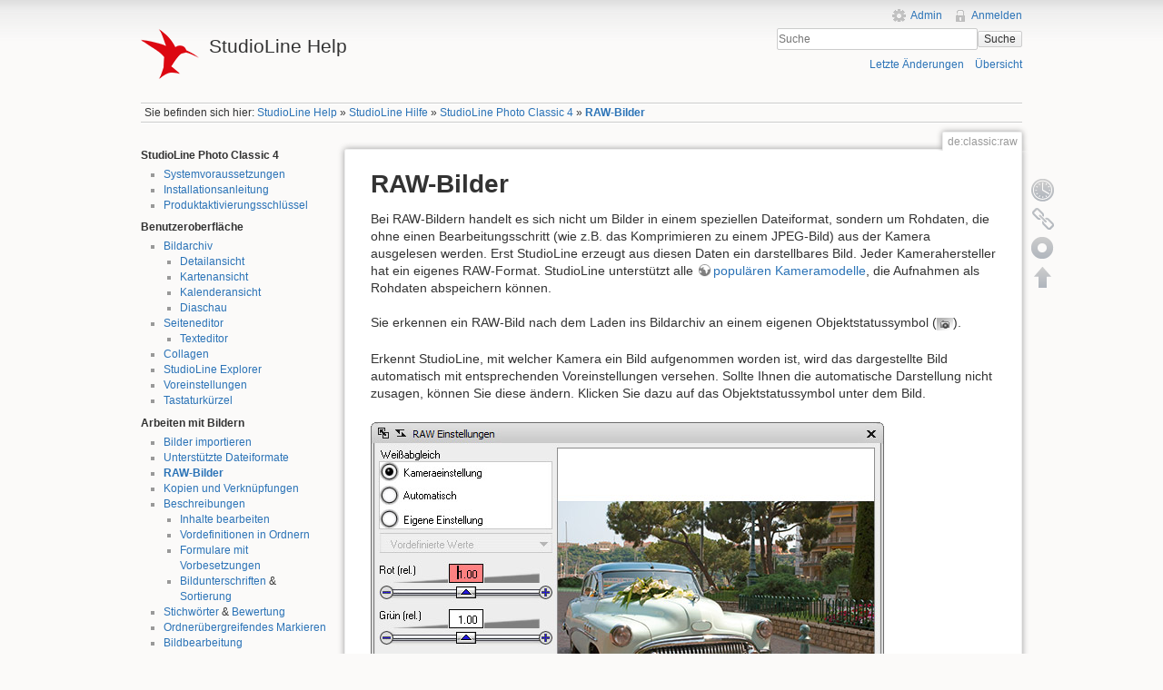

--- FILE ---
content_type: text/html; charset=utf-8
request_url: http://help.studioline.net/de/classic/raw
body_size: 6644
content:
<!DOCTYPE html>
<html lang="de" dir="ltr" class="no-js">
<head>
    <meta charset="utf-8" />
    <title>RAW-Bilder [StudioLine Help]</title>
    <script>(function(H){H.className=H.className.replace(/\bno-js\b/,'js')})(document.documentElement)</script>
    <meta name="generator" content="DokuWiki"/>
<meta name="robots" content="index,follow"/>
<meta name="keywords" content="de,classic,raw"/>
<link rel="search" type="application/opensearchdescription+xml" href="/lib/exe/opensearch.php" title="StudioLine Help"/>
<link rel="start" href="/"/>
<link rel="contents" href="/de/classic/raw?do=index" title="Übersicht"/>
<link rel="manifest" href="/lib/exe/manifest.php"/>
<link rel="alternate" type="application/rss+xml" title="Letzte Änderungen" href="/feed.php"/>
<link rel="alternate" type="application/rss+xml" title="Aktueller Namensraum" href="/feed.php?mode=list&amp;ns=de:classic"/>
<link rel="alternate" type="text/html" title="HTML Klartext" href="/_export/xhtml/de/classic/raw"/>
<link rel="canonical" href="http://help.studioline.net/de/classic/raw"/>
<link rel="stylesheet" href="/lib/exe/css.php?t=sl-wiki&amp;tseed=8d386f00ccb3f4c53a7fabb560f0acb1"/>
<!--[if gte IE 9]><!-->
<script >/*<![CDATA[*/var NS='de:classic';var JSINFO = {"bookcreator":{"areToolsVisible":true,"showBookbar":"never"},"id":"de:classic:raw","namespace":"de:classic","ACT":"show","useHeadingNavigation":1,"useHeadingContent":1};
/*!]]>*/</script>
<script src="/lib/exe/jquery.php?tseed=34a552433bc33cc9c3bc32527289a0b2" defer="defer"></script>
<script src="/lib/exe/js.php?t=sl-wiki&amp;tseed=8d386f00ccb3f4c53a7fabb560f0acb1&amp;lang=de" defer="defer"></script>
<!--<![endif]-->
    <meta name="viewport" content="width=device-width,initial-scale=1" />
    <link rel="shortcut icon" href="/lib/tpl/sl-wiki/images/favicon.ico" />
<link rel="apple-touch-icon" href="/lib/tpl/sl-wiki/images/apple-touch-icon.png" />
    </head>

<body>
    <!--[if lte IE 7 ]><div id="IE7"><![endif]--><!--[if IE 8 ]><div id="IE8"><![endif]-->
    <div id="dokuwiki__site"><div id="dokuwiki__top" class="site dokuwiki mode_show tpl_sl-wiki    showSidebar hasSidebar">

        
<!-- ********** HEADER ********** -->
<div id="dokuwiki__header"><div class="pad group">

    
    <div class="headings group">
        <ul class="a11y skip">
            <li><a href="#dokuwiki__content">zum Inhalt springen</a></li>
        </ul>

        <h1><a href="/start"  accesskey="h" title="[H]"><img src="/lib/tpl/sl-wiki/images/logo.png" width="64" height="64" alt="" /> <span>StudioLine Help</span></a></h1>
            </div>

    <div class="tools group">
        <!-- USER TOOLS -->
                    <div id="dokuwiki__usertools">
                <h3 class="a11y">Benutzer-Werkzeuge</h3>
                <ul>
                    <li><a href="/de/classic/raw?do=admin"  class="action admin" rel="nofollow" title="Admin">Admin</a></li><li><a href="/de/classic/raw?do=login&amp;sectok="  class="action login" rel="nofollow" title="Anmelden">Anmelden</a></li>                </ul>
            </div>
        
        <!-- SITE TOOLS -->
        <div id="dokuwiki__sitetools">
            <h3 class="a11y">Webseiten-Werkzeuge</h3>
            <form action="/start" method="get" role="search" class="search doku_form" id="dw__search" accept-charset="utf-8"><input type="hidden" name="do" value="search" /><input type="hidden" name="id" value="de:classic:raw" /><div class="no"><input name="q" type="text" class="edit" title="[F]" accesskey="f" placeholder="Suche" autocomplete="on" id="qsearch__in" value="" /><button value="1" type="submit" title="Suche">Suche</button><div id="qsearch__out" class="ajax_qsearch JSpopup"></div></div></form>            <div class="mobileTools">
                <form action="/doku.php" method="get" accept-charset="utf-8"><div class="no"><input type="hidden" name="id" value="de:classic:raw" /><select name="do" class="edit quickselect" title="Werkzeuge"><option value="">Werkzeuge</option><optgroup label="Seiten-Werkzeuge"><option value="revisions">Ältere Versionen</option><option value="plugin_bookcreator__addtobook">Zu Buch hinzufügen</option><option value="backlink">Links hierher</option></optgroup><optgroup label="Webseiten-Werkzeuge"><option value="recent">Letzte Änderungen</option><option value="index">Übersicht</option></optgroup><optgroup label="Benutzer-Werkzeuge"><option value="login">Anmelden</option></optgroup></select><button type="submit">&gt;</button></div></form>            </div>
            <ul>
                <li><a href="/de/classic/raw?do=recent"  class="action recent" accesskey="r" rel="nofollow" title="Letzte Änderungen [R]">Letzte Änderungen</a></li><li><a href="/de/classic/raw?do=index"  class="action index" accesskey="x" rel="nofollow" title="Übersicht [X]">Übersicht</a></li>            </ul>
        </div>

    </div>

    <!-- BREADCRUMBS -->
            <div class="breadcrumbs">
                            <div class="youarehere"><span class="bchead">Sie befinden sich hier: </span><span class="home"><bdi><a href="/start" class="wikilink1" title="start" data-wiki-id="start">StudioLine Help</a></bdi></span> » <bdi><a href="/de/start" class="wikilink1" title="de:start" data-wiki-id="de:start">StudioLine Hilfe</a></bdi> » <bdi><a href="/de/classic/start" class="wikilink1" title="de:classic:start" data-wiki-id="de:classic:start">StudioLine Photo Classic 4</a></bdi> » <bdi><a href="/de/classic/raw" class="wikilink1" title="de:classic:raw" data-wiki-id="de:classic:raw">RAW-Bilder</a></bdi></div>
                                </div>
    
    
    <hr class="a11y" />
</div></div><!-- /header -->

        <div class="wrapper group">

                            <!-- ********** ASIDE ********** -->
                <div id="dokuwiki__aside"><div class="pad aside include group">
                    <h3 class="toggle">Seitenleiste</h3>
                    <div class="content">
                                                                        


<h4 id="studioline_photo_classic_4">StudioLine Photo Classic 4</h4>
<div class="level4">
<ul>
<li class="level1"><div class="li"> <a href="/de/classic/system_requirements" class="wikilink1" title="de:classic:system_requirements" data-wiki-id="de:classic:system_requirements">Systemvoraussetzungen</a></div>
</li>
<li class="level2"><div class="li"> <a href="/de/classic/installation" class="wikilink1" title="de:classic:installation" data-wiki-id="de:classic:installation">Installationsanleitung</a></div>
</li>
<li class="level2"><div class="li"> <a href="/de/classic/product_activation_code" class="wikilink1" title="de:classic:product_activation_code" data-wiki-id="de:classic:product_activation_code">Produktaktivierungsschlüssel</a></div>
</li>
</ul>

</div>

<h4 id="benutzeroberflaeche">Benutzeroberfläche</h4>
<div class="level4">
<ul>
<li class="level1 node"><div class="li">  <a href="/de/classic/image_archive" class="wikilink1" title="de:classic:image_archive" data-wiki-id="de:classic:image_archive">Bildarchiv</a></div>
<ul>
<li class="level3"><div class="li"> <a href="/de/classic/view_detail" class="wikilink1" title="de:classic:view_detail" data-wiki-id="de:classic:view_detail">Detailansicht</a></div>
</li>
<li class="level3"><div class="li"> <a href="/de/classic/view_map" class="wikilink1" title="de:classic:view_map" data-wiki-id="de:classic:view_map">Kartenansicht</a></div>
</li>
<li class="level3"><div class="li"> <a href="/de/classic/view_timeline" class="wikilink1" title="de:classic:view_timeline" data-wiki-id="de:classic:view_timeline">Kalenderansicht</a></div>
</li>
<li class="level3"><div class="li"> <a href="/de/classic/slide_show" class="wikilink1" title="de:classic:slide_show" data-wiki-id="de:classic:slide_show">Diaschau</a></div>
</li>
</ul>
</li>
<li class="level2 node"><div class="li">  <a href="/de/classic/page_editor" class="wikilink1" title="de:classic:page_editor" data-wiki-id="de:classic:page_editor">Seiteneditor</a></div>
<ul>
<li class="level3"><div class="li"> <a href="/de/classic/text_editor" class="wikilink1" title="de:classic:text_editor" data-wiki-id="de:classic:text_editor">Texteditor</a></div>
</li>
</ul>
</li>
<li class="level2"><div class="li"> <a href="/de/classic/print_editor" class="wikilink1" title="de:classic:print_editor" data-wiki-id="de:classic:print_editor">Collagen</a></div>
</li>
<li class="level2"><div class="li"> <a href="/de/classic/explorer" class="wikilink1" title="de:classic:explorer" data-wiki-id="de:classic:explorer">StudioLine Explorer</a></div>
</li>
<li class="level2"><div class="li"> <a href="/de/classic/preferences" class="wikilink1" title="de:classic:preferences" data-wiki-id="de:classic:preferences">Voreinstellungen</a></div>
</li>
<li class="level2"><div class="li"> <a href="/de/classic/keyboard_shortcuts" class="wikilink1" title="de:classic:keyboard_shortcuts" data-wiki-id="de:classic:keyboard_shortcuts">Tastaturkürzel</a></div>
</li>
</ul>

</div>

<h4 id="arbeiten_mit_bildern">Arbeiten mit Bildern</h4>
<div class="level4">
<ul>
<li class="level1"><div class="li"> <a href="/de/classic/importing_images" class="wikilink1" title="de:classic:importing_images" data-wiki-id="de:classic:importing_images">Bilder importieren</a></div>
</li>
<li class="level2"><div class="li"> <a href="/de/classic/supported_formats" class="wikilink1" title="de:classic:supported_formats" data-wiki-id="de:classic:supported_formats">Unterstützte Dateiformate</a></div>
</li>
<li class="level2"><div class="li"> <a href="/de/classic/raw" class="wikilink1" title="de:classic:raw" data-wiki-id="de:classic:raw">RAW-Bilder</a></div>
</li>
<li class="level2"><div class="li"> <a href="/de/classic/duplicates" class="wikilink1" title="de:classic:duplicates" data-wiki-id="de:classic:duplicates">Kopien und Verknüpfungen</a></div>
</li>
<li class="level2 node"><div class="li">  <a href="/de/classic/descriptors" class="wikilink1" title="de:classic:descriptors" data-wiki-id="de:classic:descriptors">Beschreibungen</a></div>
<ul>
<li class="level3"><div class="li"> <a href="/de/classic/editing_descriptors" class="wikilink1" title="de:classic:editing_descriptors" data-wiki-id="de:classic:editing_descriptors">Inhalte bearbeiten</a></div>
</li>
<li class="level3"><div class="li"> <a href="/de/classic/predefined_descriptors" class="wikilink1" title="de:classic:predefined_descriptors" data-wiki-id="de:classic:predefined_descriptors">Vordefinitionen in Ordnern</a></div>
</li>
<li class="level3"><div class="li"> <a href="/de/classic/prefilled_forms" class="wikilink1" title="de:classic:prefilled_forms" data-wiki-id="de:classic:prefilled_forms">Formulare mit Vorbesetzungen</a></div>
</li>
<li class="level3"><div class="li"> <a href="/de/classic/image_titles" class="wikilink1" title="de:classic:image_titles" data-wiki-id="de:classic:image_titles">Bildunterschriften</a> &amp; <a href="/de/classic/sort_images" class="wikilink1" title="de:classic:sort_images" data-wiki-id="de:classic:sort_images">Sortierung</a></div>
</li>
</ul>
</li>
<li class="level2"><div class="li"> <a href="/de/classic/keywords" class="wikilink1" title="de:classic:keywords" data-wiki-id="de:classic:keywords">Stichwörter</a> &amp; <a href="/de/classic/ratings" class="wikilink1" title="de:classic:ratings" data-wiki-id="de:classic:ratings">Bewertung</a></div>
</li>
<li class="level2"><div class="li"> <a href="/de/classic/markers" class="wikilink1" title="de:classic:markers" data-wiki-id="de:classic:markers">Ordnerübergreifendes Markieren</a></div>
</li>
<li class="level2 node"><div class="li">  <a href="/de/classic/image_editing" class="wikilink1" title="de:classic:image_editing" data-wiki-id="de:classic:image_editing">Bildbearbeitung</a></div>
<ul>
<li class="level3"><div class="li"> <a href="/de/classic/image_preprocessing" class="wikilink1" title="de:classic:image_preprocessing" data-wiki-id="de:classic:image_preprocessing">Vorverarbeitung</a></div>
</li>
<li class="level3"><div class="li"> <a href="/de/classic/image_tools" class="wikilink1" title="de:classic:image_tools" data-wiki-id="de:classic:image_tools">Bildwerkzeuge</a></div>
</li>
<li class="level3"><div class="li"> <a href="/de/classic/export_filter" class="wikilink1" title="de:classic:export_filter" data-wiki-id="de:classic:export_filter">Exportfilter</a></div>
</li>
</ul>
</li>
<li class="level2"><div class="li"> <a href="/de/classic/image_search" class="wikilink1" title="de:classic:image_search" data-wiki-id="de:classic:image_search">Bildersuche</a></div>
</li>
<li class="level2"><div class="li"> <a href="/de/classic/deleting_images" class="wikilink1" title="de:classic:deleting_images" data-wiki-id="de:classic:deleting_images">Bilder löschen</a></div>
</li>
<li class="level2"><div class="li"> <a href="/de/classic/email_image" class="wikilink1" title="de:classic:email_image" data-wiki-id="de:classic:email_image">E-Mail</a> &amp; <a href="/de/classic/print_image" class="wikilink1" title="de:classic:print_image" data-wiki-id="de:classic:print_image">Drucken</a></div>
</li>
<li class="level2"><div class="li"> <a href="/de/classic/backup" class="wikilink1" title="de:classic:backup" data-wiki-id="de:classic:backup">Sichern</a> &amp; <a href="/de/classic/export" class="wikilink1" title="de:classic:export" data-wiki-id="de:classic:export">Export</a></div>
</li>
</ul>

</div>

<h4 id="arbeiten_mit_webgalerien">Arbeiten mit Webgalerien</h4>
<div class="level4">
<ul>
<li class="level1 node"><div class="li">  <a href="/de/classic/create_webgalleries" class="wikilink1" title="de:classic:create_webgalleries" data-wiki-id="de:classic:create_webgalleries">Webgalerien erstellen</a></div>
<ul>
<li class="level3"><div class="li"> <a href="/de/classic/edit_webgalleries" class="wikilink1" title="de:classic:edit_webgalleries" data-wiki-id="de:classic:edit_webgalleries">Bearbeiten</a></div>
</li>
<li class="level3"><div class="li"> <a href="/de/classic/update_webgalleries" class="wikilink1" title="de:classic:update_webgalleries" data-wiki-id="de:classic:update_webgalleries">Ändern und aktualisieren</a></div>
</li>
</ul>
</li>
<li class="level2"><div class="li"> <a href="/de/classic/preview" class="wikilink1" title="de:classic:preview" data-wiki-id="de:classic:preview">Vorschau</a> &amp; <a href="/de/classic/publish" class="wikilink1" title="de:classic:publish" data-wiki-id="de:classic:publish">Publizieren</a></div>
</li>
<li class="level2"><div class="li"> <a href="/de/classic/export_pages" class="wikilink1" title="de:classic:export_pages" data-wiki-id="de:classic:export_pages">Export</a></div>
</li>
</ul>

</div>

<h4 id="unsere_community">Unsere Community</h4>
<div class="level4">
<ul>
<li class="level1"><div class="li"> <a href="http://twitter.com/studioline" class="urlextern" target="_blank" title="http://twitter.com/studioline" rel="ugc nofollow noopener">Twitter</a></div>
</li>
<li class="level2"><div class="li"> <a href="https://www.facebook.com/StudioLinePhotoClassic" class="urlextern" target="_blank" title="https://www.facebook.com/StudioLinePhotoClassic" rel="ugc nofollow noopener">Facebook</a></div>
</li>
</ul>

</div>

<h4 id="kontaktieren_sie_uns">Kontaktieren Sie uns</h4>
<div class="level4">
<ul>
<li class="level1"><div class="li"> <a href="http://www.studioline.net/de/impressum/" class="urlextern" target="_blank" title="http://www.studioline.net/de/impressum/" rel="ugc nofollow noopener">Impressum</a></div>
</li>
</ul>

</div>
                                            </div>
					<hr>
					<div class="plugin_translation"><form action="/start" id="translation__dropdown"><img src="/lib/plugins/translation/flags/de.gif" alt="de" height="11" class="wikilink1" /> <select name="id" class="wikilink1"><option class="wikilink1 flag" title="English" value="classic/raw" style="background-image: url('/lib/plugins/translation/flags/en.gif')">English</option><option class="wikilink1 cur flag" title="Deutsch" value="de/classic/raw" selected="selected" style="background-image: url('/lib/plugins/translation/flags/de.gif')">Deutsch</option><option class="wikilink1 flag" title="Español" value="es/classic/raw" style="background-image: url('/lib/plugins/translation/flags/es.gif')">Español</option><option class="wikilink1 flag" title="Français" value="fr/classic/raw" style="background-image: url('/lib/plugins/translation/flags/fr.gif')">Français</option><option class="wikilink2 flag" title="Italiano" value="it/classic/raw" style="background-image: url('/lib/plugins/translation/flags/it.gif')">Italiano</option></select><input name="go" type="submit" value="&rarr;" /></form></div>                </div></div><!-- /aside -->
            
            <!-- ********** CONTENT ********** -->
            <div id="dokuwiki__content"><div class="pad group">

                <div class="pageId"><span>de:classic:raw</span></div>

                <div class="page group">
                                                            <!-- wikipage start -->
                    
<h1 class="sectionedit1" id="raw-bilder">RAW-Bilder</h1>
<div class="level1">

<p>
Bei RAW-Bildern handelt es sich nicht um Bilder in einem speziellen Dateiformat, sondern um Rohdaten, die ohne einen Bearbeitungsschritt (wie z.B. das Komprimieren zu einem JPEG-Bild) aus der Kamera ausgelesen werden. Erst StudioLine erzeugt aus diesen Daten ein darstellbares Bild. Jeder Kamerahersteller hat ein eigenes RAW-Format. StudioLine unterstützt alle <a href="http://www.studioline.net/de/support/raw-formate/" class="urlextern" target="_blank" title="http://www.studioline.net/de/support/raw-formate/" rel="ugc nofollow noopener">populären Kameramodelle</a>, die Aufnahmen als Rohdaten abspeichern können.
</p>

<p>
Sie erkennen ein RAW-Bild nach dem Laden ins Bildarchiv an einem eigenen Objektstatussymbol (<img src="/_media/workwithimages/raw-icon.png" class="media" loading="lazy" alt="" />).
</p>

<p>
Erkennt StudioLine, mit welcher Kamera ein Bild aufgenommen worden ist, wird das dargestellte Bild automatisch mit entsprechenden Voreinstellungen versehen. Sollte Ihnen die automatische Darstellung nicht zusagen, können Sie diese ändern. Klicken Sie dazu auf das Objektstatussymbol unter dem Bild.
</p>

<p>
<img src="/_media/workwithimages/de/raw-settings.jpg" class="media" loading="lazy" title="raw-settings.jpg" alt="raw-settings.jpg" />
</p>

<p>
Im Fenster „RAW Einstellungen“ können Sie über diverse Regler Ihr Bild so einstellen, bis es Ihren Vorstellungen gerecht wird. Da StudioLine bei jeder Änderungen an den Einstellungen aus den Rohdaten der Kamera ein neues Bild berechnen muss, und RAW-Bilder zumeist auch recht groß sind, kann es etwas dauern, bis das Ergebnis im Bildarchiv dargestellt wird. Ein Bild, dessen Einstellungen Sie bereits geändert haben, erkennen Sie daran, dass das Objektstatussymbol sich verändert hat: <img src="/_media/workwithimages/raw-icon-edited.png" class="media" loading="lazy" alt="" />
</p>

<p>
Haben Sie Einstellungen gefunden, die für Ihre Kamera ideal sind, können Sie diese mit einem Klick auf „Einstellungen als Standard übernehmen“ auf das Fenster „RAW Standardeinstellungen“ im Menü „Voreinstellungen“ übertragen.
</p>

<p>
RAW-Bilder können selbstverständlich wie alle anderen Bilder mit allen Werkzeugen zur Bildbearbeitung verändert werden.
</p>

</div>

                    <!-- wikipage stop -->
                                    </div>

                <div class="docInfo"><bdi>de/classic/raw.txt</bdi> · Zuletzt geändert: 2013/11/18 13:32 von <bdi>henning_stummer</bdi></div>

                            </div></div><!-- /content -->

            <hr class="a11y" />

            <!-- PAGE ACTIONS -->
            <div id="dokuwiki__pagetools">
                <h3 class="a11y">Seiten-Werkzeuge</h3>
                <div class="tools">
                    <ul>
                        <li><a href="/de/classic/raw?do=revisions"  class="action revs" accesskey="o" rel="nofollow" title="Ältere Versionen [O]"><span>Ältere Versionen</span></a></li><li><a href="/de/classic/raw?do=backlink"  class="action backlink" rel="nofollow" title="Links hierher"><span>Links hierher</span></a></li><li><a href="/de/classic/raw?do=plugin_bookcreator_addtobook"  class="action plugin_bookcreator_addtobook" rel="nofollow" title="Zu Buch hinzufügen"><span>Zu Buch hinzufügen</span></a></li><li><a href="#dokuwiki__top"  class="action top" accesskey="t" rel="nofollow" title="Nach oben [T]"><span>Nach oben</span></a></li>                    </ul>
                </div>
            </div>
        </div><!-- /wrapper -->

        
<!-- ********** FOOTER ********** -->
<div id="dokuwiki__footer"><div class="pad">
    
    <div class="buttons">
                <a href="http://www.dokuwiki.org/donate" title="Donate" target="_blank"><img
            src="/lib/tpl/sl-wiki/images/button-donate.gif" width="80" height="15" alt="Donate" /></a>
        <a href="http://www.php.net" title="Powered by PHP" target="_blank"><img
            src="/lib/tpl/sl-wiki/images/button-php.gif" width="80" height="15" alt="Powered by PHP" /></a>
        <a href="http://validator.w3.org/check/referer" title="Valid HTML5" target="_blank"><img
            src="/lib/tpl/sl-wiki/images/button-html5.png" width="80" height="15" alt="Valid HTML5" /></a>
        <a href="http://jigsaw.w3.org/css-validator/check/referer?profile=css3" title="Valid CSS" target="_blank"><img
            src="/lib/tpl/sl-wiki/images/button-css.png" width="80" height="15" alt="Valid CSS" /></a>
        <a href="http://dokuwiki.org/" title="Driven by DokuWiki" target="_blank"><img
            src="/lib/tpl/sl-wiki/images/button-dw.png" width="80" height="15" alt="Driven by DokuWiki" /></a>
    </div>
</div></div><!-- /footer -->

    </div></div><!-- /site -->

    <div class="no"><img src="/lib/exe/taskrunner.php?id=de%3Aclassic%3Araw&amp;1769148478" width="2" height="1" alt="" /></div>
    <div id="screen__mode" class="no"></div>    <!--[if ( lte IE 7 | IE 8 ) ]></div><![endif]-->
</body>
</html>
